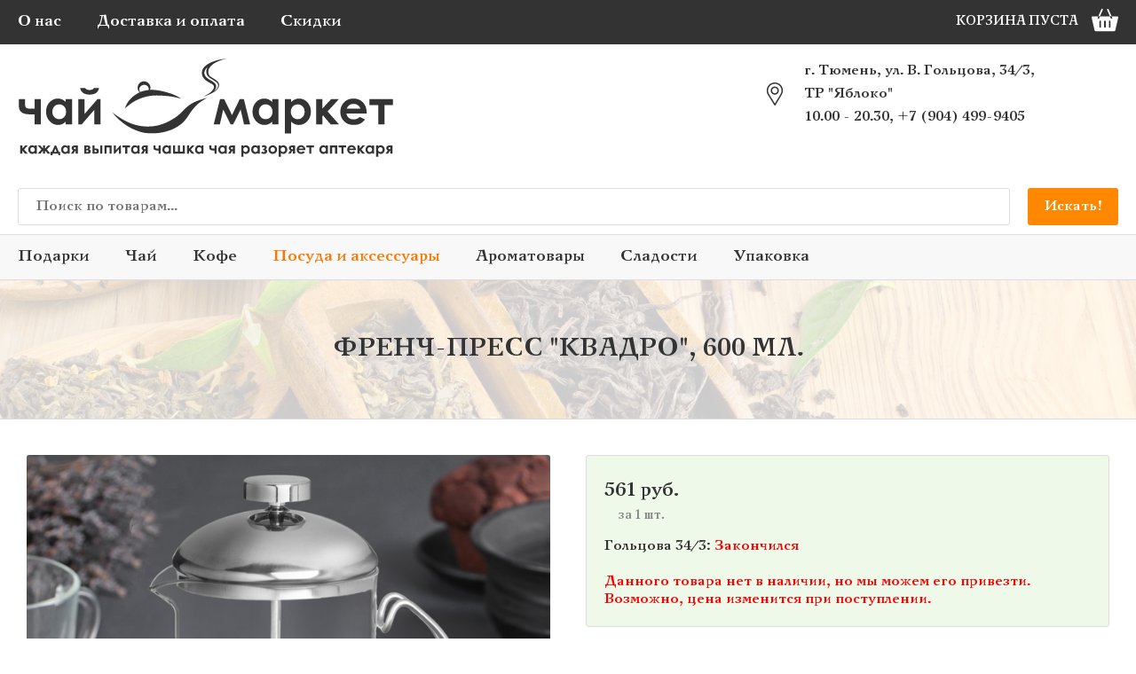

--- FILE ---
content_type: text/html; charset=UTF-8
request_url: https://xn----7sbburim7au5b.xn--p1ai/1063/french-press-kvadro-600-ml
body_size: 10927
content:
<!DOCTYPE html>
<html lang="ru">
<head>
	<link rel="apple-touch-icon" sizes="57x57" href="/ve-theme/favicon/apple-icon-57x57.png">
	<link rel="apple-touch-icon" sizes="60x60" href="/ve-theme/favicon/apple-icon-60x60.png">
	<link rel="apple-touch-icon" sizes="72x72" href="/ve-theme/favicon/apple-icon-72x72.png">
	<link rel="apple-touch-icon" sizes="76x76" href="/ve-theme/favicon/apple-icon-76x76.png">
	<link rel="apple-touch-icon" sizes="114x114" href="/ve-theme/favicon/apple-icon-114x114.png">
	<link rel="apple-touch-icon" sizes="120x120" href="/ve-theme/favicon/apple-icon-120x120.png">
	<link rel="apple-touch-icon" sizes="144x144" href="/ve-theme/favicon/apple-icon-144x144.png">
	<link rel="apple-touch-icon" sizes="152x152" href="/ve-theme/favicon/apple-icon-152x152.png">
	<link rel="apple-touch-icon" sizes="180x180" href="/ve-theme/favicon/apple-icon-180x180.png">
	<link rel="icon" type="image/png" sizes="192x192"  href="/ve-theme/favicon/android-icon-192x192.png">
	<link rel="icon" type="image/png" sizes="32x32" href="/ve-theme/favicon/favicon-32x32.png">
	<link rel="icon" type="image/png" sizes="96x96" href="/ve-theme/favicon/favicon-96x96.png">
	<link rel="icon" type="image/png" sizes="16x16" href="/ve-theme/favicon/favicon-16x16.png">
	<link rel="manifest" href="/ve-theme/favicon/manifest.json">
	<meta name="msapplication-TileColor" content="#ffffff">
	<meta name="msapplication-TileImage" content="/ve-theme/favicon/ms-icon-144x144.png">
	<meta name="theme-color" content="#ffffff">

	<meta charset="utf-8">
	<link rel="shortcut icon" href="https://xn----7sbburim7au5b.xn--p1ai/favicon.ico" type="image/vnd.microsoft.icon">
	<title>Френч-пресс 600 мл &quot;Квадро&quot; ‒ Чай Маркет | Чай, кофе и посуда в Тюмени</title>
	<meta name="description" content="Купить Френч-пресс 600 мл &quot;Квадро&quot;">
	<meta name="keywords" content="Френч-пресс 600 мл &quot;Квадро&quot;">
	<meta name="viewport" content="width=device-width, initial-scale=1, user-scalable=no">

	<meta property="og:title" content="Френч-пресс 600 мл &quot;Квадро&quot; ‒ Чай Маркет | Чай, кофе и посуда в Тюмени">
	<meta property="og:url" content="https://xn----7sbburim7au5b.xn--p1ai/1063/french-press-kvadro-600-ml/">
	<meta property="og:image" content="https://xn----7sbburim7au5b.xn--p1ai/ve-files/cache/0001112_150x150_0_0.jpg">
	<meta property="og:description" content="Купить Френч-пресс 600 мл &quot;Квадро&quot;">

	<meta name="twitter:card" content="summary" />
	<meta name="twitter:site" content="" />
	<meta name="twitter:creator" content="" />
	<meta name="twitter:title" content="Френч-пресс 600 мл &quot;Квадро&quot; ‒ Чай Маркет | Чай, кофе и посуда в Тюмени" />
	<meta name="twitter:url" content="https://xn----7sbburim7au5b.xn--p1ai/1063/french-press-kvadro-600-ml/" />
	<meta name="twitter:image" content="https://xn----7sbburim7au5b.xn--p1ai/ve-files/cache/0001112_200x200_0_0.jpg" />
	<meta name="twitter:description" content="Купить Френч-пресс 600 мл &quot;Квадро&quot;" /><link rel="stylesheet" href="https://xn----7sbburim7au5b.xn--p1ai/ve-theme/plugins/jquery.fancybox.min.css?105"><link rel="stylesheet" href="https://xn----7sbburim7au5b.xn--p1ai/ve-theme/plugins/swiper.min.css?105"><link rel="stylesheet" href="https://xn----7sbburim7au5b.xn--p1ai/ve-theme/style.css?105">
			<script src="//code-ya.jivosite.com/widget/zc8FPJHg0I" async></script>
	</head>
<body class="box product">
	<!-- Yandex.Metrika counter --><script type="text/javascript">(function(m,e,t,r,i,k,a){m[i]=m[i]||function(){(m[i].a=m[i].a||[]).push(arguments)};m[i].l=1*new Date();k=e.createElement(t),a=e.getElementsByTagName(t)[0],k.async=1,k.src=r,a.parentNode.insertBefore(k,a)})(window,document,"script","https://mc.yandex.ru/metrika/tag.js","ym");ym(61605871,"init",{clickmap:true,trackLinks:true,accurateTrackBounce:true,webvisor:true,trackHash:true,ecommerce:"dataLayer"});</script><noscript><div><img src="https://mc.yandex.ru/watch/61605871" style="position:absolute;left:-9999px;" alt=""/></div></noscript><!-- /Yandex.Metrika counter -->

<header>
	<div class="top">
		<div class="wrap">
			<a href="/o-nas" class="link">О нас</a><a href="/dostavka-i-oplata" class="link">Доставка и оплата</a><a href="/promotions" class="link">Скидки</a>			<div class="burger">
				<p class="p1 br3"></p>
				<p class="p2 br3"></p>
				<p class="p3 br3"></p>
			</div>
            <a href="/lk" class="lk" style="display:none">
                <svg xmlns="http://www.w3.org/2000/svg" viewBox="0 0 427.2 512" xml:space="preserve"><path d="M210.4 246.6c33.9 0 63.2-12.2 87.2-36.1 24-24 36.1-53.3 36.1-87.2 0-33.9-12.2-63.2-36.1-87.2-24-24-53.3-36.1-87.2-36.1-33.9 0-63.2 12.2-87.2 36.1S87 89.4 87 123.3c0 33.9 12.2 63.2 36.1 87.2 24 24 53.4 36.1 87.3 36.1zM426.1 393.7c-.7-10-2.1-20.9-4.1-32.4-2.1-11.6-4.8-22.5-8-32.5-3.3-10.3-7.8-20.6-13.4-30.3-5.8-10.2-12.6-19-20.2-26.3-8-7.6-17.7-13.7-29-18.2-11.2-4.4-23.7-6.7-37-6.7-5.2 0-10.3 2.1-20 8.5-6 3.9-13 8.4-20.9 13.5-6.7 4.3-15.8 8.3-27 11.9-10.9 3.5-22.1 5.3-33 5.3s-22.1-1.8-33-5.3c-11.2-3.6-20.3-7.6-27-11.9-7.8-5-14.8-9.5-20.9-13.5-9.8-6.4-14.8-8.5-20-8.5-13.3 0-25.8 2.3-37 6.7-11.3 4.5-21 10.6-29 18.2-7.6 7.3-14.4 16.1-20.2 26.3-5.6 9.8-10.1 20-13.4 30.3-3.2 10-5.9 20.9-8 32.5-2.1 11.5-3.5 22.4-4.1 32.4-.7 9.8-1 20-1 30.2 0 26.7 8.5 48.4 25.3 64.3C41.8 504 63.7 512 90.3 512h246.5c26.6 0 48.5-8 65.1-23.7 16.8-15.9 25.3-37.6 25.3-64.3 0-10.4-.4-20.5-1.1-30.3z"/></svg>
            </a>
            <a href="/cart" class="cart">
                <svg viewBox="0 0 512 512" xmlns="http://www.w3.org/2000/svg"><path d="m490.299 185.717h-106.219l-59.584-136.433c-3.315-7.591-12.157-11.06-19.749-7.743-7.592 3.315-11.059 12.158-7.743 19.75l54.34 124.427h-190.688l54.34-124.427c3.315-7.592-.151-16.434-7.743-19.75-7.591-3.317-16.435.15-19.749 7.743l-59.584 136.433h-106.219c-13.895 0-24.207 12.579-21.167 25.82l55.935 243.63c2.221 9.674 11.015 16.55 21.167 16.55h356.728c10.152 0 18.946-6.876 21.167-16.55l55.935-243.63c3.04-13.24-7.273-25.82-21.167-25.82zm-359.557 46.004c-2.004 0-4.041-.404-5.996-1.258-7.592-3.315-11.059-12.157-7.743-19.75l11.268-25.802h32.736l-16.512 37.808c-2.461 5.639-7.971 9.002-13.753 9.002zm50.258 159.996c0 8.284-6.716 15-15 15s-15-6.716-15-15v-110c0-8.284 6.716-15 15-15s15 6.716 15 15zm90 0c0 8.284-6.716 15-15 15s-15-6.716-15-15v-110c0-8.284 6.716-15 15-15s15 6.716 15 15zm90 0c0 8.284-6.716 15-15 15s-15-6.716-15-15v-110c0-8.284 6.716-15 15-15s15 6.716 15 15zm26.253-161.254c-1.954.854-3.991 1.258-5.995 1.258-5.782 0-11.292-3.362-13.754-9.001l-16.512-37.808h32.736l11.268 25.802c3.316 7.592-.151 16.434-7.743 19.749z"/></svg>
                <div class="status">КОРЗИНА ПУСТА</div>
            </a>
		</div>
	</div>
    	<div class="wrap">
		<a href="/" class="logo"><svg xmlns="http://www.w3.org/2000/svg" viewBox="0 0 2792 788.3"><style>.st1{fill:none}</style><path d="M1161.4 440c86.3-56.4 76.1-110 240.7-148.5-131.3 66.3-125.6 148.5-202.6 201.1-67.5 50.8-168.4 71.5-263.5 57.4-83.7-16.9-168.4-64.9-238.6-153.6 12.5 11.1 99.6 79.1 186.3 98.2 104.5 23 191.4 1.8 277.7-54.6zM1427.5 134.6C1400 115.6 1384.6 38 1547.7 0c-7.5.8-15.2 1.8-22.9 3.1-62.9 7.6-188.6 45.6-156.8 128 8.8 22.8 30.7 36.2 51.3 47.5 16.7 9.1 41.5 19.2 31 42.4-12.8 28.6-48 46.8-75 59.9.6-.2 1.2-.3 1.7-.4 15.9-3.9 35.4-10.6 52.3-20.5 26.8-11.6 54-29.7 60.4-56.3 9.2-35.1-38.9-52.2-62.2-69.1zm55.8 67.6c-3.6 18-17.8 32.3-34.6 43.7 10.4-9.5 17.9-21 20-34.6 5.4-38.2-55.9-51.2-75.4-75.3-22.6-27.9-11.1-52.8 13.3-73.5-15.2 22.6-16.7 50.8 5.3 73.2 16.4 16.6 77.7 39.4 71.4 66.5zM1047.3 237c-22.5-4.4-45.5-6-68.4-4.6 13.9-34.3-18.2-70.1-54.3-62.6-37.3 7.7-50.6 55.1-22.1 80.4-49.5 23-93.5 65.9-109.3 118.5 24.6-20.3 49.5-41.3 77.9-56.2 34.8-18.1 72.8-30.9 111.8-36.3 33.4-4.7 67.1-2.7 100.7-.4 42.8 2.9 85.1 9.9 126.3 21.7-47.4-33.1-106.3-49.5-162.6-60.5-24.2-4.8 70.1 13.7 0 0zm-145.8.8c-10.6-35.3 37.5-58.8 60.8-31.2 5.2 6.1 8 13.9 7.9 21.9-.1 7-3.6 4.8-9.4 5.6-5.8.8-11.5 1.7-17.2 2.9-7.8 1.6-15.5 3.6-23.1 6.1-3.5 1.1-6.9 2.3-10.2 3.7-5.8 2.3-7.3-3.8-8.8-9-1.4-4.6 1.1 3.7 0 0z"/><path class="st1" d="M0 229.6h639.8v324.7H0z"/><path d="M124.6 413.4H87.1c-25.3 0-44.8-4.9-58.4-14.6C15 389 8.2 373 8.2 350.7v-49.4h46.7v45.8c0 16.3 10.9 24.4 32.8 24.4l18.2-.2h18.7v-70.1h46.7v185.9h-46.7v-73.7zM355.5 301.3h46.7v185.9h-46.7v-19.7c-9.1 8.7-18.2 14.9-27.4 18.7-9.2 3.8-19.1 5.7-29.8 5.7-24 0-44.8-9.3-62.3-27.9-17.5-18.6-26.3-41.8-26.3-69.5 0-28.7 8.5-52.2 25.4-70.6 17-18.3 37.6-27.5 61.8-27.5 11.2 0 21.6 2.1 31.4 6.3 9.8 4.2 18.8 10.5 27.1 19v-20.4zm-49.1 38.3c-14.4 0-26.4 5.1-35.9 15.3-9.5 10.2-14.3 23.3-14.3 39.2 0 16.1 4.9 29.3 14.6 39.6 9.7 10.4 21.7 15.6 35.9 15.6 14.6 0 26.8-5.1 36.4-15.3 9.7-10.2 14.5-23.6 14.5-40.1 0-16.2-4.8-29.3-14.5-39.3-9.7-10-21.9-15-36.7-15zM473.9 487.2h-24.8V301.3h45.5v109.2l95.2-109.2h22.4v185.9h-45.5v-107l-92.8 107zm-11.6-268H500c3 4.7 7.1 8.2 12.4 10.5 5.3 2.3 11.8 3.5 19.4 3.5 7.7 0 14.8-1.4 21-4.1 4.1-1.8 7.7-5.1 10.8-9.9h37.8c-2.2 14.5-9.1 26.1-20.8 34.9-11.7 8.8-28 13.2-49 13.2-14.1 0-25.9-2-35.5-5.9-9.5-3.9-17.2-9.5-23-16.8-5.7-7.4-9.3-15.8-10.8-25.4z"/><g><path class="st1" d="M1448.6 229.6H2792v324.7H1448.6z"/><path d="M1585.9 418.6l57.1-117.3h30.8l46.6 185.9h-45.6l-24.9-109.1-55.4 109.1h-19.1L1521.1 378l-25 109.2h-45.5l46.6-185.9h30.8l57.9 117.3zM1883.5 301.3h46.7v185.9h-46.7v-19.7c-9.1 8.7-18.2 14.9-27.4 18.7-9.2 3.8-19.1 5.7-29.8 5.7-24 0-44.8-9.3-62.3-27.9-17.5-18.6-26.3-41.8-26.3-69.5 0-28.7 8.5-52.2 25.4-70.6 17-18.3 37.6-27.5 61.8-27.5 11.2 0 21.6 2.1 31.4 6.3 9.8 4.2 18.8 10.5 27.1 19v-20.4zm-49 38.3c-14.4 0-26.4 5.1-35.9 15.3-9.5 10.2-14.3 23.3-14.3 39.2 0 16.1 4.9 29.3 14.6 39.6 9.7 10.4 21.7 15.6 35.9 15.6 14.6 0 26.8-5.1 36.4-15.3 9.7-10.2 14.5-23.6 14.5-40.1 0-16.2-4.8-29.3-14.5-39.3-9.7-10-21.9-15-36.7-15zM2023.7 301.3v20.5c8.4-8.4 17.5-14.8 27.3-19 9.8-4.2 20.3-6.3 31.4-6.3 24.3 0 44.9 9.2 61.9 27.5s25.5 41.9 25.5 70.6c0 27.7-8.8 50.8-26.3 69.5-17.5 18.6-38.3 27.9-62.4 27.9-10.7 0-20.7-1.9-29.9-5.7-9.2-3.8-18.4-10.1-27.5-18.7v87.7h-46.3v-254h46.3zm49 38.3c-14.7 0-26.9 5-36.6 15-9.7 10-14.5 23.1-14.5 39.3 0 16.5 4.8 29.9 14.5 40.1 9.7 10.2 21.9 15.3 36.6 15.3 14.2 0 26.2-5.2 36-15.6 9.7-10.4 14.6-23.6 14.6-39.6 0-15.9-4.8-29-14.4-39.2-9.5-10.2-21.6-15.3-36.2-15.3zM2208.4 301.3h46.7v69.6l64.3-69.6h57l-82.8 90.6 83.8 95.3h-61.9l-55.4-65.7-4.9 5.9v59.8h-46.7V301.3zM2582.7 407.7h-149.9c2.2 13.2 7.9 23.7 17.3 31.5 9.4 7.8 21.4 11.7 36 11.7 17.4 0 32.4-6.1 44.9-18.3l39.3 18.5c-9.8 13.9-21.5 24.2-35.2 30.8-13.7 6.7-29.9 10-48.7 10-29.2 0-52.9-9.2-71.3-27.6-18.3-18.4-27.5-41.4-27.5-69.1 0-28.4 9.1-51.9 27.4-70.7 18.3-18.7 41.2-28.1 68.8-28.1 29.3 0 53.1 9.4 71.4 28.1 18.3 18.7 27.5 43.5 27.5 74.3v8.9zM2536 371c-3.1-10.4-9.2-18.8-18.2-25.3s-19.6-9.7-31.6-9.7c-13 0-24.4 3.6-34.2 10.9-6.2 4.6-11.9 12.6-17.1 24.1H2536zM2603.9 301.3h173.3v44.4h-61.9v141.5h-46.7V345.7h-64.8v-44.4z"/></g><g><path class="st1" d="M0 620.5h2792v105.2H0z"/><path d="M18.8 644h15.3v22.9L55.2 644h18.7l-27.2 29.8 27.5 31.3H53.9l-18.2-21.6-1.6 1.9v19.7H18.8V644zM125.6 644h15.3v61.1h-15.3v-6.5c-3 2.8-6 4.9-9 6.1-3 1.3-6.3 1.9-9.8 1.9-7.9 0-14.7-3.1-20.5-9.2-5.8-6.1-8.6-13.7-8.6-22.8 0-9.4 2.8-17.2 8.4-23.2s12.3-9 20.3-9c3.7 0 7.1.7 10.3 2.1 3.2 1.4 6.2 3.5 8.9 6.2V644zm-16.1 12.6c-4.7 0-8.7 1.7-11.8 5-3.1 3.4-4.7 7.6-4.7 12.9 0 5.3 1.6 9.6 4.8 13 3.2 3.4 7.1 5.1 11.8 5.1 4.8 0 8.8-1.7 12-5 3.2-3.3 4.8-7.7 4.8-13.2 0-5.3-1.6-9.6-4.8-12.9-3.2-3.2-7.3-4.9-12.1-4.9zM187.4 685.5l-1.7-1.9-18.2 21.5h-20.3l27.6-31.4-27.2-29.7h18.7l21.1 22.9V644h15.3v22.9l21-22.9h18.8l-27.2 29.8 27.5 31.3h-20.3l-18.2-21.6-1.6 1.9v19.7h-15.3v-19.6zM257.1 705.1v10.6h-13.6v-23.6h9.2l21.1-48.1h9.9l21.4 48.1h9.4v23.6h-14.6v-10.6h-42.8zm31.6-12.9l-10-25.8-10.4 25.8h20.4zM369.1 644h15.3v61.1h-15.3v-6.5c-3 2.8-6 4.9-9 6.1-3 1.3-6.3 1.9-9.8 1.9-7.9 0-14.7-3.1-20.5-9.2-5.8-6.1-8.6-13.7-8.6-22.8 0-9.4 2.8-17.2 8.4-23.2s12.3-9 20.3-9c3.7 0 7.1.7 10.3 2.1 3.2 1.4 6.2 3.5 8.9 6.2V644zM353 656.6c-4.7 0-8.7 1.7-11.8 5-3.1 3.4-4.7 7.6-4.7 12.9 0 5.3 1.6 9.6 4.8 13 3.2 3.4 7.1 5.1 11.8 5.1 4.8 0 8.8-1.7 12-5 3.2-3.3 4.8-7.7 4.8-13.2 0-5.3-1.6-9.6-4.8-12.9-3.3-3.2-7.3-4.9-12.1-4.9zM410.3 680.1c-3.3-1.1-6-3.1-8.1-6.1-2.1-3-3.2-6.4-3.2-10.2 0-4.5 1.3-8.5 3.9-11.9 2.6-3.4 5.7-5.6 9.2-6.5 3.6-.9 9.2-1.3 16.8-1.3h15.5v61.1h-15.3V683h-3l-14.6 22.1h-18.2l17-25zm18.8-8.6v-14.7h-5.4c-5.8 0-8.7 2.4-8.7 7.3s3.3 7.4 9.8 7.4h4.3zM492 705.1V644h24.5c8 0 13.5 1.6 16.4 4.7 2.9 3.2 4.3 6.7 4.3 10.8 0 6-3 10.2-8.9 12.9 8.1 2.8 12.1 8 12.1 15.7 0 4.2-1.1 7.6-3.2 10.3-2.1 2.7-4.8 4.5-8.1 5.4-3.3.9-7.9 1.3-13.7 1.3H492zm15.3-37h5.9c2.5 0 4.5-.6 5.8-1.9 1.4-1.3 2.1-2.6 2.1-4.2 0-2.3-.7-4.1-2-5.3-1.3-1.3-2.9-1.9-4.7-1.9l-2 .1h-5.2v13.2zm0 25.2h7.7c3 0 5.1-.7 6.3-2.1 1.2-1.4 1.8-2.8 1.8-4.1 0-2-.7-3.8-2.1-5.4-1.4-1.6-3.8-2.5-7.4-2.5h-6.4v14.1zM568.8 666.1h4.6c6.4 0 11.3.5 14.8 1.5 3.4 1 6.3 3.1 8.7 6.2 2.4 3.1 3.5 7.1 3.5 11.8 0 4.7-1.1 8.6-3.2 11.8-2.1 3.1-4.9 5.2-8.2 6.2-3.3 1-8 1.5-14 1.5h-21.6V644h15.3v22.1zm0 27.2h4.7c2.8 0 4.8-.2 6-.6 1.2-.4 2.3-1.2 3.3-2.3.9-1.1 1.4-2.5 1.4-4.1 0-5.2-3-7.9-9-7.9h-6.4v14.9zM611 644h15.3v61.1H611V644zM657.1 705.1h-15.3V644h53.6v61.1h-15.3v-46.3h-22.9v46.3zM719 705.1h-8.1V644h14.9v35.9L757 644h7.4v61.1h-14.9V670L719 705.1zM774.4 644h56.9v14.6H811v46.5h-15.3v-46.5h-21.3V644zM886.5 644h15.3v61.1h-15.3v-6.5c-3 2.8-6 4.9-9 6.1-3 1.3-6.3 1.9-9.8 1.9-7.9 0-14.7-3.1-20.5-9.2-5.8-6.1-8.6-13.7-8.6-22.8 0-9.4 2.8-17.2 8.4-23.2s12.3-9 20.3-9c3.7 0 7.1.7 10.3 2.1 3.2 1.4 6.2 3.5 8.9 6.2V644zm-16.1 12.6c-4.7 0-8.7 1.7-11.8 5-3.1 3.4-4.7 7.6-4.7 12.9 0 5.3 1.6 9.6 4.8 13 3.2 3.4 7.1 5.1 11.8 5.1 4.8 0 8.8-1.7 12-5 3.2-3.3 4.8-7.7 4.8-13.2 0-5.3-1.6-9.6-4.8-12.9-3.2-3.2-7.2-4.9-12.1-4.9zM927.8 680.1c-3.3-1.1-6-3.1-8.1-6.1-2.1-3-3.2-6.4-3.2-10.2 0-4.5 1.3-8.5 3.9-11.9 2.6-3.4 5.7-5.6 9.2-6.5 3.6-.9 9.2-1.3 16.8-1.3h15.5v61.1h-15.3V683h-3L929 705.1h-18.2l17-25zm18.7-8.6v-14.7h-5.4c-5.8 0-8.7 2.4-8.7 7.3s3.3 7.4 9.8 7.4h4.3zM1042.6 680.9h-12.3c-8.3 0-14.7-1.6-19.2-4.8-4.5-3.2-6.7-8.5-6.7-15.8V644h15.3v15c0 5.4 3.6 8 10.8 8l6-.1h6.2v-23h15.3V705h-15.3v-24.1zM1118.5 644h15.3v61.1h-15.3v-6.5c-3 2.8-6 4.9-9 6.1-3 1.3-6.3 1.9-9.8 1.9-7.9 0-14.7-3.1-20.5-9.2-5.8-6.1-8.6-13.7-8.6-22.8 0-9.4 2.8-17.2 8.4-23.2s12.3-9 20.3-9c3.7 0 7.1.7 10.3 2.1 3.2 1.4 6.2 3.5 8.9 6.2V644zm-16.1 12.6c-4.7 0-8.7 1.7-11.8 5-3.1 3.4-4.7 7.6-4.7 12.9 0 5.3 1.6 9.6 4.8 13 3.2 3.4 7.1 5.1 11.8 5.1 4.8 0 8.8-1.7 12-5 3.2-3.3 4.8-7.7 4.8-13.2 0-5.3-1.6-9.6-4.8-12.9-3.3-3.2-7.3-4.9-12.1-4.9zM1237.4 705.1h-88.2V644h15.3v46.4h21.1V644h15.3v46.4h21.1V644h15.3v61.1zM1252.9 644h15.3v22.9l21.1-22.9h18.7l-27.2 29.8 27.5 31.3H1288l-18.2-21.6-1.6 1.9v19.7h-15.3V644zM1359.8 644h15.3v61.1h-15.3v-6.5c-3 2.8-6 4.9-9 6.1-3 1.3-6.3 1.9-9.8 1.9-7.9 0-14.7-3.1-20.5-9.2-5.8-6.1-8.6-13.7-8.6-22.8 0-9.4 2.8-17.2 8.4-23.2s12.3-9 20.3-9c3.7 0 7.1.7 10.3 2.1 3.2 1.4 6.2 3.5 8.9 6.2V644zm-16.1 12.6c-4.7 0-8.7 1.7-11.8 5-3.1 3.4-4.7 7.6-4.7 12.9 0 5.3 1.6 9.6 4.8 13 3.2 3.4 7.1 5.1 11.8 5.1 4.8 0 8.8-1.7 12-5 3.2-3.3 4.8-7.7 4.8-13.2 0-5.3-1.6-9.6-4.8-12.9-3.3-3.2-7.3-4.9-12.1-4.9zM1456 680.9h-12.3c-8.3 0-14.7-1.6-19.2-4.8-4.5-3.2-6.7-8.5-6.7-15.8V644h15.3v15c0 5.4 3.6 8 10.8 8l6-.1h6.2v-23h15.3V705H1456v-24.1zM1531.8 644h15.3v61.1h-15.3v-6.5c-3 2.8-6 4.9-9 6.1-3 1.3-6.3 1.9-9.8 1.9-7.9 0-14.7-3.1-20.5-9.2-5.8-6.1-8.6-13.7-8.6-22.8 0-9.4 2.8-17.2 8.4-23.2s12.3-9 20.3-9c3.7 0 7.1.7 10.3 2.1s6.2 3.5 8.9 6.2V644zm-16.1 12.6c-4.7 0-8.7 1.7-11.8 5-3.1 3.4-4.7 7.6-4.7 12.9 0 5.3 1.6 9.6 4.8 13 3.2 3.4 7.1 5.1 11.8 5.1 4.8 0 8.8-1.7 12-5 3.2-3.3 4.8-7.7 4.8-13.2 0-5.3-1.6-9.6-4.8-12.9-3.2-3.2-7.2-4.9-12.1-4.9zM1573.1 680.1c-3.3-1.1-6-3.1-8.1-6.1-2.1-3-3.2-6.4-3.2-10.2 0-4.5 1.3-8.5 3.9-11.9 2.6-3.4 5.7-5.6 9.2-6.5 3.6-.9 9.2-1.3 16.8-1.3h15.5v61.1h-15.3V683h-3l-14.6 22.1h-18.2l17-25zm18.7-8.6v-14.7h-5.4c-5.8 0-8.7 2.4-8.7 7.3s3.3 7.4 9.8 7.4h4.3zM1670 644v6.7c2.8-2.8 5.8-4.8 9-6.2 3.2-1.4 6.7-2.1 10.3-2.1 8 0 14.7 3 20.3 9s8.4 13.8 8.4 23.2c0 9.1-2.9 16.7-8.6 22.8-5.8 6.1-12.6 9.2-20.5 9.2-3.5 0-6.8-.6-9.8-1.9s-6-3.3-9-6.1v28.8h-15.2V644h15.1zm16.1 12.6c-4.8 0-8.8 1.6-12 4.9-3.2 3.3-4.8 7.6-4.8 12.9 0 5.4 1.6 9.8 4.8 13.2 3.2 3.4 7.2 5 12 5 4.7 0 8.6-1.7 11.8-5.1 3.2-3.4 4.8-7.7 4.8-13 0-5.2-1.6-9.5-4.7-12.9-3.2-3.3-7.1-5-11.9-5zM1775.8 644h15.3v61.1h-15.3v-6.5c-3 2.8-6 4.9-9 6.1-3 1.3-6.3 1.9-9.8 1.9-7.9 0-14.7-3.1-20.5-9.2-5.8-6.1-8.6-13.7-8.6-22.8 0-9.4 2.8-17.2 8.4-23.2s12.3-9 20.3-9c3.7 0 7.1.7 10.3 2.1s6.2 3.5 8.9 6.2V644zm-16.2 12.6c-4.7 0-8.7 1.7-11.8 5-3.1 3.4-4.7 7.6-4.7 12.9 0 5.3 1.6 9.6 4.8 13 3.2 3.4 7.1 5.1 11.8 5.1 4.8 0 8.8-1.7 12-5 3.2-3.3 4.8-7.7 4.8-13.2 0-5.3-1.6-9.6-4.8-12.9-3.2-3.2-7.2-4.9-12.1-4.9zM1816.8 679.2v-10.9h3c2.1 0 3.9-.5 5.4-1.5 1.5-1 2.3-2.5 2.3-4.7 0-1.9-.7-3.4-2.1-4.6-1.4-1.2-3-1.8-5-1.8-2.5 0-5.7 1.2-9.4 3.7l-6.1-10.6c5.3-4.2 11.2-6.3 17.6-6.3 6 0 10.9 1.5 14.8 4.6 3.9 3.1 5.9 7.3 5.9 12.5 0 5.3-2.8 9.6-8.5 12.9 7.6 2.8 11.4 7.9 11.4 15.2 0 5.5-2.1 10-6.4 13.6-4.3 3.6-10.2 5.4-17.7 5.4-8.3 0-15.1-2.3-20.5-7l8.5-10.7c3.6 2.7 7.1 4 10.3 4 2.6 0 4.7-.6 6.2-1.9 1.5-1.3 2.3-2.9 2.3-4.9 0-1.9-.7-3.6-2.2-5-1.4-1.4-3.4-2.1-5.9-2.1h-3.9zM1887.1 642.5c5.8 0 11.2 1.4 16.3 4.3 5.1 2.9 9 6.8 11.9 11.7 2.8 4.9 4.3 10.3 4.3 16 0 5.8-1.4 11.2-4.3 16.2s-6.8 8.9-11.7 11.8-10.4 4.2-16.3 4.2c-8.8 0-16.2-3.1-22.4-9.3-6.2-6.2-9.3-13.8-9.3-22.7 0-9.5 3.5-17.5 10.5-23.9 5.9-5.6 13-8.3 21-8.3zm.2 14.4c-4.8 0-8.7 1.7-11.9 5-3.2 3.3-4.8 7.6-4.8 12.7 0 5.3 1.6 9.6 4.7 12.9 3.1 3.3 7.1 4.9 11.9 4.9 4.8 0 8.8-1.7 12-5 3.2-3.3 4.8-7.6 4.8-12.9 0-5.2-1.6-9.5-4.7-12.8-3.1-3.2-7.1-4.8-12-4.8zM1947.2 644v6.7c2.8-2.8 5.8-4.8 9-6.2 3.2-1.4 6.7-2.1 10.3-2.1 8 0 14.7 3 20.3 9s8.4 13.8 8.4 23.2c0 9.1-2.9 16.7-8.6 22.8-5.8 6.1-12.6 9.2-20.5 9.2-3.5 0-6.8-.6-9.8-1.9s-6-3.3-9-6.1v28.8H1932V644h15.2zm16.1 12.6c-4.8 0-8.8 1.6-12 4.9-3.2 3.3-4.8 7.6-4.8 12.9 0 5.4 1.6 9.8 4.8 13.2 3.2 3.4 7.2 5 12 5 4.7 0 8.6-1.7 11.8-5.1 3.2-3.4 4.8-7.7 4.8-13 0-5.2-1.6-9.5-4.7-12.9-3.1-3.3-7.1-5-11.9-5zM2018.3 680.1c-3.3-1.1-6-3.1-8.1-6.1-2.1-3-3.2-6.4-3.2-10.2 0-4.5 1.3-8.5 3.9-11.9 2.6-3.4 5.7-5.6 9.2-6.5 3.6-.9 9.2-1.3 16.8-1.3h15.5v61.1H2037V683h-3l-14.6 22.1h-18.2l17.1-25zm18.7-8.6v-14.7h-5.4c-5.8 0-8.7 2.4-8.7 7.3s3.3 7.4 9.8 7.4h4.3zM2129 679h-49.2c.7 4.3 2.6 7.8 5.7 10.4 3.1 2.6 7 3.8 11.8 3.8 5.7 0 10.7-2 14.8-6l12.9 6.1c-3.2 4.6-7.1 7.9-11.6 10.1-4.5 2.2-9.8 3.3-16 3.3-9.6 0-17.4-3-23.4-9.1-6-6-9-13.6-9-22.7 0-9.3 3-17.1 9-23.2 6-6.2 13.5-9.2 22.6-9.2 9.6 0 17.4 3.1 23.5 9.2 6 6.2 9 14.3 9 24.4l-.1 2.9zm-15.3-12c-1-3.4-3-6.2-6-8.3s-6.4-3.2-10.4-3.2c-4.3 0-8 1.2-11.2 3.6-2 1.5-3.9 4.1-5.6 7.9h33.2zM2136 644h56.9v14.6h-20.3v46.5h-15.3v-46.5H2136V644zM2280.2 644h15.3v61.1h-15.3v-6.5c-3 2.8-6 4.9-9 6.1-3 1.3-6.3 1.9-9.8 1.9-7.9 0-14.7-3.1-20.5-9.2-5.8-6.1-8.6-13.7-8.6-22.8 0-9.4 2.8-17.2 8.4-23.2s12.3-9 20.3-9c3.7 0 7.1.7 10.3 2.1s6.2 3.5 8.9 6.2V644zm-16.1 12.6c-4.7 0-8.7 1.7-11.8 5-3.1 3.4-4.7 7.6-4.7 12.9 0 5.3 1.6 9.6 4.8 13 3.2 3.4 7.1 5.1 11.8 5.1 4.8 0 8.8-1.7 12-5 3.2-3.3 4.8-7.7 4.8-13.2 0-5.3-1.6-9.6-4.8-12.9-3.2-3.2-7.2-4.9-12.1-4.9zM2326.3 705.1H2311V644h53.6v61.1h-15.3v-46.3h-22.9v46.3zM2374.6 644h56.9v14.6h-20.3v46.5h-15.3v-46.5h-21.3V644zM2502.8 679h-49.2c.7 4.3 2.6 7.8 5.7 10.4 3.1 2.6 7 3.8 11.8 3.8 5.7 0 10.7-2 14.8-6l12.9 6.1c-3.2 4.6-7.1 7.9-11.6 10.1-4.5 2.2-9.8 3.3-16 3.3-9.6 0-17.4-3-23.4-9.1-6-6-9-13.6-9-22.7 0-9.3 3-17.1 9-23.2 6-6.2 13.5-9.2 22.6-9.2 9.6 0 17.4 3.1 23.5 9.2 6 6.2 9 14.3 9 24.4l-.1 2.9zm-15.3-12c-1-3.4-3-6.2-6-8.3s-6.4-3.2-10.4-3.2c-4.3 0-8 1.2-11.2 3.6-2 1.5-3.9 4.1-5.6 7.9h33.2zM2515.2 644h15.3v22.9l21.1-22.9h18.7l-27.2 29.8 27.5 31.3h-20.3l-18.2-21.6-1.6 1.9v19.7h-15.3V644zM2622.1 644h15.3v61.1h-15.3v-6.5c-3 2.8-6 4.9-9 6.1-3 1.3-6.3 1.9-9.8 1.9-7.9 0-14.7-3.1-20.5-9.2-5.8-6.1-8.6-13.7-8.6-22.8 0-9.4 2.8-17.2 8.4-23.2s12.3-9 20.3-9c3.7 0 7.1.7 10.3 2.1s6.2 3.5 8.9 6.2V644zm-16.1 12.6c-4.7 0-8.7 1.7-11.8 5-3.1 3.4-4.7 7.6-4.7 12.9 0 5.3 1.6 9.6 4.8 13 3.2 3.4 7.1 5.1 11.8 5.1 4.8 0 8.8-1.7 12-5 3.2-3.3 4.8-7.7 4.8-13.2 0-5.3-1.6-9.6-4.8-12.9-3.3-3.2-7.3-4.9-12.1-4.9zM2668.1 644v6.7c2.8-2.8 5.8-4.8 9-6.2 3.2-1.4 6.7-2.1 10.3-2.1 8 0 14.7 3 20.3 9s8.4 13.8 8.4 23.2c0 9.1-2.9 16.7-8.6 22.8-5.8 6.1-12.6 9.2-20.5 9.2-3.5 0-6.8-.6-9.8-1.9s-6-3.3-9-6.1v28.8H2653V644h15.1zm16.1 12.6c-4.8 0-8.8 1.6-12 4.9-3.2 3.3-4.8 7.6-4.8 12.9 0 5.4 1.6 9.8 4.8 13.2 3.2 3.4 7.2 5 12 5 4.7 0 8.6-1.7 11.8-5.1 3.2-3.4 4.8-7.7 4.8-13 0-5.2-1.6-9.5-4.7-12.9-3.1-3.3-7.1-5-11.9-5zM2739.2 680.1c-3.3-1.1-6-3.1-8.1-6.1-2.1-3-3.2-6.4-3.2-10.2 0-4.5 1.3-8.5 3.9-11.9 2.6-3.4 5.7-5.6 9.2-6.5 3.6-.9 9.2-1.3 16.8-1.3h15.5v61.1H2758V683h-3l-14.6 22.1h-18.2l17-25zm18.8-8.6v-14.7h-5.4c-5.8 0-8.7 2.4-8.7 7.3s3.3 7.4 9.8 7.4h4.3z"/></g></svg></a>
		<div class="r">
			<p>
				<svg xmlns="http://www.w3.org/2000/svg" viewBox="0 0 512 512"><path d="M256 0C156.748 0 76 80.748 76 180c0 33.534 9.289 66.26 26.869 94.652l142.885 230.257A15 15 0 00258.499 512h.119a14.997 14.997 0 0012.75-7.292L410.611 272.22C427.221 244.428 436 212.539 436 180 436 80.748 355.252 0 256 0zm128.866 256.818L258.272 468.186l-129.905-209.34C113.734 235.214 105.8 207.95 105.8 180c0-82.71 67.49-150.2 150.2-150.2S406.1 97.29 406.1 180c0 27.121-7.411 53.688-21.234 76.818z"/><path d="M256 90c-49.626 0-90 40.374-90 90 0 49.309 39.717 90 90 90 50.903 0 90-41.233 90-90 0-49.626-40.374-90-90-90zm0 150.2c-33.257 0-60.2-27.033-60.2-60.2 0-33.084 27.116-60.2 60.2-60.2s60.1 27.116 60.1 60.2c0 32.683-26.316 60.2-60.1 60.2z"/></svg>
				<span>
                    <a target="_blank" href="https://2gis.ru/tyumen/firm/70000001037098177">г. Тюмень, ул. В. Гольцова, 34/3, ТР&nbsp;"Яблоко"</a>
                    <span>10.00 - 20.30, <a href="tel:+79044999405">+7 (904) 499-9405</a></span>
                </span>
			</p>
			<!--p>
				<svg xmlns="http://www.w3.org/2000/svg" viewBox="0 0 512 512"><path d="M256 0C156.748 0 76 80.748 76 180c0 33.534 9.289 66.26 26.869 94.652l142.885 230.257A15 15 0 00258.499 512h.119a14.997 14.997 0 0012.75-7.292L410.611 272.22C427.221 244.428 436 212.539 436 180 436 80.748 355.252 0 256 0zm128.866 256.818L258.272 468.186l-129.905-209.34C113.734 235.214 105.8 207.95 105.8 180c0-82.71 67.49-150.2 150.2-150.2S406.1 97.29 406.1 180c0 27.121-7.411 53.688-21.234 76.818z"/><path d="M256 90c-49.626 0-90 40.374-90 90 0 49.309 39.717 90 90 90 50.903 0 90-41.233 90-90 0-49.626-40.374-90-90-90zm0 150.2c-33.257 0-60.2-27.033-60.2-60.2 0-33.084 27.116-60.2 60.2-60.2s60.1 27.116 60.1 60.2c0 32.683-26.316 60.2-60.1 60.2z"/></svg>
                <span>
                    <a target="_blank" href="https://2gis.ru/tyumen/firm/70000001051389965">ул. Алебашевская, 19, ТЦ&nbsp;"Зеленый берег"</a>
                    <span>10.00 - 21.00, <a href="tel:+79526889240">+7 (952) 688-9240</a></span>
                </span>
			</p-->
			<!--p>
				<svg xmlns="http://www.w3.org/2000/svg" viewBox="0 0 512 512"><path d="M256 0C156.748 0 76 80.748 76 180c0 33.534 9.289 66.26 26.869 94.652l142.885 230.257A15 15 0 00258.499 512h.119a14.997 14.997 0 0012.75-7.292L410.611 272.22C427.221 244.428 436 212.539 436 180 436 80.748 355.252 0 256 0zm128.866 256.818L258.272 468.186l-129.905-209.34C113.734 235.214 105.8 207.95 105.8 180c0-82.71 67.49-150.2 150.2-150.2S406.1 97.29 406.1 180c0 27.121-7.411 53.688-21.234 76.818z"/><path d="M256 90c-49.626 0-90 40.374-90 90 0 49.309 39.717 90 90 90 50.903 0 90-41.233 90-90 0-49.626-40.374-90-90-90zm0 150.2c-33.257 0-60.2-27.033-60.2-60.2 0-33.084 27.116-60.2 60.2-60.2s60.1 27.116 60.1 60.2c0 32.683-26.316 60.2-60.1 60.2z"/></svg>
                <span>
                    <a target="_blank" href="https://2gis.ru/tyumen/firm/70000001057219372">ул. Д. Менделеева, 1, ТЦ&nbsp;"Кристалл"</a>
                    <span>10.00 - 22.00, <a href="tel:+79829323897">+7 (982) 932-3897</a></span>
                </span>
			</p-->
			<!--a href="tel:+79044999405">
				<svg xmlns="http://www.w3.org/2000/svg" viewBox="0 0 511.999 511.999"><path d="M498.827 377.633l-63.649-63.649c-17.548-17.547-46.102-17.547-63.649 0l-28.931 28.931c-13.294 13.294-34.926 13.29-48.215.005l-125.4-125.507c-13.325-13.325-13.327-34.892 0-48.219l28.931-28.931c17.471-17.47 17.715-45.935-.017-63.665l-63.632-63.432C116.717-4.381 88.164-4.381 70.663 13.12L47.471 36.111c-63.28 63.279-63.28 166.242-.003 229.519L246.16 464.426c63.428 63.429 166.088 63.434 229.521 0l23.146-23.145c17.548-17.548 17.548-46.1 0-63.648zM91.833 34.382c5.849-5.849 15.365-5.85 21.233.016l63.632 63.432c5.863 5.863 5.863 15.352 0 21.216l-10.609 10.608-84.81-84.81 10.554-10.462zM267.38 443.213L68.687 244.415c-48.958-48.958-51.649-125.833-8.276-178.006l84.564 84.564c-22.22 25.189-21.294 63.572 2.787 87.653l125.396 125.501.004.004c24.055 24.056 62.436 25.042 87.656 2.792l84.566 84.566c-52.007 43.298-128.709 41.019-178.004-8.276zm210.232-23.148l-10.609 10.609-84.865-84.866 10.607-10.608c5.85-5.849 15.367-5.85 21.217 0l63.649 63.649c5.85 5.85 5.85 15.368.001 21.216z"/></svg>
				<span>+7 (904) 499-9405</span>
			</a-->
		</div>
		<div class="clr"></div>
	</div>
	<div class="search"><div class="wrap">
		<div class="button br3">Искать!</div>
		<div class="s">
			<input class="br3" type="text" placeholder="Поиск по товарам..." autofocus value="">
		</div>
	</div></div>
	<div class="menu"><div class="wrap">
		<a href="/catalog/gift">Подарки</a><a href="/catalog/chay">Чай</a><a href="/catalog/kofe">Кофе</a><a href="/catalog/posuda-i-aksessuary" class="active">Посуда и аксессуары</a><a href="/catalog/aroma">Ароматовары</a><a href="/catalog/sladosti">Сладости</a><a href="/catalog/upakovka">Упаковка</a>		<div class="clr"></div>
	</div></div>
</header>

<div id="menu"><div class="wrapper">
	<div class="pl"></div>
	<a href="/o-nas" class="link">О нас</a><a href="/dostavka-i-oplata" class="link">Доставка и оплата</a><a href="/promotions" class="link">Скидки</a>	<div class="pl"></div>
</div></div><div id="product">
	<div class="title">
		<div class="bg" style="background-image:url(/ve-theme/img/products_placeholder/1.jpg);"></div>
		<h1>Френч-пресс "Квадро", 600 мл.</h1>
	</div>
	<div class="wrapper">
		<div class="image box" c="1">
			<div class="main swiper-container br3">
				<div class="swiper-wrapper">
					<div class="swiper-slide">
								<img src="https://xn----7sbburim7au5b.xn--p1ai/ve-files/0001112.jpg" alt="Френч-пресс &quot;Квадро&quot;, 600 мл.">
							</div>				</div>
				<div class="swiper-button-prev"></div><div class="swiper-button-next"></div>
				<div class="swipe"><svg xmlns="http://www.w3.org/2000/svg" viewBox="0 0 460 500"><path d="M427.1 43.5H295.7c-6 0-11 4.9-11 10.9s4.9 10.9 11 10.9h131.4c6 0 11-4.9 11-10.9s-4.9-10.9-11-10.9z"/><path d="M434.9 46.7L391.1 3.2c-4.3-4.2-11.2-4.2-15.5 0-4.3 4.2-4.3 11.1 0 15.4l36.1 35.8-36.1 35.8c-4.3 4.2-4.3 11.1 0 15.4 2.1 2.1 5 3.2 7.8 3.2s5.6-1.1 7.8-3.2L434.9 62c4.3-4.2 4.3-11.1 0-15.3zM142.4 43.5H11c-6 0-11 4.9-11 10.9s4.9 10.9 11 10.9h131.4c6 0 11-4.9 11-10.9s-5-10.9-11-10.9z"/><path d="M26.4 54.3l36.1-35.8c4.3-4.2 4.3-11.1 0-15.4S51.3-1.1 47 3.2L3.2 46.7c-4.3 4.2-4.3 11.1 0 15.4L47 105.5c2.1 2.1 5 3.2 7.8 3.2s5.6-1.1 7.7-3.2c4.3-4.2 4.3-11.1 0-15.4L26.4 54.3zM416.2 217.4c-9 0-17.4 2.7-24.4 7.3-6-16.9-22.3-29.1-41.4-29.1-9 0-17.4 2.7-24.4 7.3-6-16.9-22.3-29.1-41.4-29.1-8 0-15.5 2.1-21.9 5.8v-71.1c0-24-19.6-43.5-43.8-43.5s-43.8 19.5-43.8 43.5v184.8L137 265c-22.6-16.8-54.7-14.6-74.7 5.3-12.8 12.7-12.8 33.4 0 46.1l156 154.8c18.6 18.5 43.4 28.7 69.7 28.7h51.3c66.4 0 120.5-53.6 120.5-119.6V260.9c.2-24-19.4-43.5-43.6-43.5zm21.9 163c0 53.9-44.2 97.8-98.6 97.8h-51.3c-20.5 0-39.8-7.9-54.2-22.3L78 301.1c-4.3-4.2-4.3-11.1 0-15.4 6.8-6.7 15.9-10.2 25-10.2 7.4 0 14.9 2.3 21.1 6.9l55.6 41.4c3.3 2.5 7.8 2.8 11.5 1 3.7-1.8 6-5.6 6-9.7V108.7c0-12 9.8-21.7 21.9-21.7s21.9 9.8 21.9 21.7v163c0 6 4.9 10.9 11 10.9s11-4.9 11-10.9v-54.3c0-12 9.8-21.7 21.9-21.7 12.1 0 21.9 9.8 21.9 21.7v54.3c0 6 4.9 10.9 11 10.9 6 0 11-4.9 11-10.9v-32.6c0-12 9.8-21.7 21.9-21.7 12.1 0 21.9 9.8 21.9 21.7v32.6c0 6 4.9 10.9 11 10.9s11-4.9 11-10.9v-10.9c0-12 9.8-21.7 21.9-21.7 12.1 0 21.9 9.8 21.9 21.7l-.3 119.6z"/></svg></div>
			</div>
			<div class="thumb swiper-container br3">
				<div class="swiper-wrapper">
					<div class="swiper-slide">
								<img src="https://xn----7sbburim7au5b.xn--p1ai/ve-files/cache/0001112_100x100_0_0.jpg" alt="Френч-пресс &quot;Квадро&quot;, 600 мл.">
							</div>				</div>
			</div>
		</div>
		<!--a href="" data-fancybox data-caption="Френч-пресс &quot;Квадро&quot;, 600 мл." class="image box">
			<p i="" class="br3"><img src="" alt="Френч-пресс &quot;Квадро&quot;, 600 мл."></p>
		</a-->
		<div class="info box">
			<div class="cart br3" count="" pr="561" data="1063">
									<div class="price">561 руб.<br><span>за 1 шт.</span></div>
					<div class="count" sc="1">
						<p class="min" title="Убрать 1 шт.">-</p>
						<input class="br3" type="text" value="">
						<p class="max" title="Добавить 1 шт.">+</p>
						<span>шт.</span>
						<div class="remove" title="Удалить товар из корзины"><svg xmlns="http://www.w3.org/2000/svg" viewBox="0 0 22.5 22.5"><path d="M21.8 3.8c.9-.9.9-2.3 0-3.2-.9-.9-2.3-.9-3.2 0L11.2 8 3.8.7C3-.2 1.5-.2.7.7c-.9.9-.9 2.3 0 3.2l7.4 7.4-7.4 7.4c-.9.9-.9 2.3 0 3.2.9.9 2.3.9 3.2 0l7.4-7.4 7.4 7.4c.9.9 2.3.9 3.2 0 .9-.9.9-2.3 0-3.2l-7.4-7.4 7.3-7.5z"/></svg></div>
						<div class="notify br3 a1"></div>
					</div>
					<div class="total">= <span>0</span> руб.</div>
										<div class="clr"></div>
								<div class="caption">
					<p>Гольцова 34/3: <b>Закончился</b></p><p class="s0">Данного товара нет в наличии, но мы можем его привезти.<br>Возможно, цена изменится при поступлении.</p>				</div>
				<div class="overlay loader"></div>
			</div>
			<div class="clr"></div>
			
                            <div class="filters br3">
                    <div class="r"><p>Категория</p><p><a href="/catalog/posuda-i-aksessuary">Посуда&nbsp;и&nbsp;аксессуары</a></p></div><div class="r"><p>Вид</p><p><a href="/catalog/posuda-i-aksessuary/french-press">Френч-пресс</a></p></div><div class="r"><p>Страна</p><p><a href="/catalog/posuda-i-aksessuary/kitay">Китай</a></p></div><div class="r"><p>Материал</p><p><a href="/catalog/posuda-i-aksessuary/steklo">Стекло</a>, <a href="/catalog/posuda-i-aksessuary/metall">Металл</a></p></div>                </div>
            
			<div class="desc"><p><strong>Цвет:</strong> Прозрачный, Серебристый, Хромированный<br /><strong>Объём, мл:</strong> 600<br /><strong>Рисунок:</strong> Нет<br /><strong>Материал:</strong> Металл, Стекло</p></div>
					</div>
		<div class="clr"></div>

		<div class="similar"><div class="head">Похожие товары</div><div class="swiper-container br3"><div class="swiper-wrapper"><div class="swiper-slide"><a href="/1441/french-press-klassika-800-ml">
						<div class="p" style="background-image:url(/ve-files/cache/0001500_400x400_0_0.jpg)"></div>
						<div class="t">Френч-пресс "Классика", 800&nbsp;мл.</div>
						<div class="pr"><span>930 руб. </span></div>
					</a></div><div class="swiper-slide"><a href="/3112/french-press-oliver-350-ml">
						<div class="p" style="background-image:url(/ve-files/cache/0005293_400x400_0_0.jpg)"></div>
						<div class="t">Френч-пресс "Оливер", 350&nbsp;мл.</div>
						<div class="pr"><span>630 руб. </span></div>
					</a></div><div class="swiper-slide"><a href="/1921/french-press-oliver-350-ml">
						<div class="p" style="background-image:url(/ve-files/cache/0002629_400x400_0_0.jpg)"></div>
						<div class="t">Френч-пресс "Оливер", 350&nbsp;мл.</div>
						<div class="pr"><span>670 руб. </span></div>
					</a></div><div class="swiper-slide"><a href="/1088/french-press-garson-350-ml">
						<div class="p" style="background-image:url(/ve-files/cache/0001137_400x400_0_0.jpg)"></div>
						<div class="t">Френч-пресс «Гарсон», 350&nbsp;мл.</div>
						<div class="pr"><span>650 руб. </span></div>
					</a></div><div class="swiper-slide"><a href="/4166/french-press-klassika-350-ml">
						<div class="p" style="background-image:url(/ve-files/cache/0008723_400x400_0_0.jpg)"></div>
						<div class="t">Френч-пресс «Классика», 350&nbsp;мл.</div>
						<div class="pr"><span>650 руб. </span></div>
					</a></div><div class="swiper-slide"><a href="/2064/chajnik-zavarochnyj-mehiko-500-ml">
						<div class="p" style="background-image:url(/ve-files/cache/0002967_400x400_0_0.jpg)"></div>
						<div class="t">Чайник заварочный "Мехико", 500&nbsp;мл.</div>
						<div class="pr"><span>890 руб. </span></div>
					</a></div><div class="swiper-slide"><a href="/233/chajnik-iz-zharoprochnogo-stekla-klyukva-600-ml">
						<div class="p" style="background-image:url(/ve-files/cache/0000224_400x400_0_0.jpg)"></div>
						<div class="t">Чайник из жаропрочного стекла "Клюква", 600&nbsp;мл.</div>
						<div class="pr"><span>1080 руб. </span></div>
					</a></div><div class="swiper-slide"><a href="/2169/chajnik-zavarochnyj-mehiko-350-ml">
						<div class="p" style="background-image:url(/ve-files/cache/0003238_400x400_0_0.jpg)"></div>
						<div class="t">Чайник заварочный "Мехико", 350&nbsp;мл.</div>
						<div class="pr"><span>670 руб. </span></div>
					</a></div><div class="swiper-slide"><a href="/2063/chajnik-zavarochnyj-mehiko-750-ml">
						<div class="p" style="background-image:url(/ve-files/cache/0002963_400x400_0_0.jpg)"></div>
						<div class="t">Чайник заварочный "Мехико", 750&nbsp;мл.</div>
						<div class="pr"><span>1060 руб. </span></div>
					</a></div><div class="swiper-slide"><a href="/254/chajnik-iz-zharoprochnogo-stekla-klyukva-800-ml">
						<div class="p" style="background-image:url(/ve-files/cache/0000245_400x400_0_0.jpg)"></div>
						<div class="t">Чайник из жаропрочного стекла "Клюква", 800&nbsp;мл.</div>
						<div class="pr"><span>1180 руб. </span></div>
					</a></div><div class="swiper-slide"><a href="/3274/chajnik-zavarochnyj-geometriya-300-ml">
						<div class="p" style="background-image:url(/ve-files/cache/0005789_400x400_0_0.jpg)"></div>
						<div class="t">Чайник заварочный "Геометрия", 300&nbsp;мл.</div>
						<div class="pr"><span>980 руб. </span></div>
					</a></div><div class="swiper-slide"><a href="/3032/chajnik-iz-zharoprochnogo-stekla-sultan-1200-ml">
						<div class="p" style="background-image:url(/ve-files/cache/0005124_400x400_0_0.jpg)"></div>
						<div class="t">Чайник из жаропрочного стекла "Султан", 1200&nbsp;мл.</div>
						<div class="pr"><span>1640 руб. </span></div>
					</a></div><div class="swiper-slide"><a href="/4167/termokruzhka-ejlat-180-ml">
						<div class="p" style="background-image:url(/ve-files/cache/0008731_400x400_0_0.jpg)"></div>
						<div class="t">Термокружка "Эйлат", 180&nbsp;мл.</div>
						<div class="pr"><span>320 руб. </span></div>
					</a></div><div class="swiper-slide"><a href="/3187/chajnik-iz-zharoprochnogo-stekla-bochonok-zoloto-900-ml">
						<div class="p" style="background-image:url(/ve-files/cache/0005588_400x400_0_0.jpg)"></div>
						<div class="t">Чайник из жаропрочного стекла "Бочонок, золото", 900&nbsp;мл.</div>
						<div class="pr"><span>1480 руб. </span></div>
					</a></div><div class="swiper-slide"><a href="/3431/chajnik-iz-zharoprochnogo-stekla-bochonok-grafit-900-ml">
						<div class="p" style="background-image:url(/ve-files/cache/0006431_400x400_0_0.jpg)"></div>
						<div class="t">Чайник из жаропрочного стекла "Бочонок, графит", 900&nbsp;мл.</div>
						<div class="pr"><span>1480 руб. </span></div>
					</a></div><div class="swiper-slide"><a href="/2298/chajnik-iz-zharoprochnogo-stekla-bochonok-1600-ml">
						<div class="p" style="background-image:url(/ve-files/cache/0003435_400x400_0_0.jpg)"></div>
						<div class="t">Чайник из жаропрочного стекла "Бочонок", 1600&nbsp;мл.</div>
						<div class="pr"><span>1900 руб. </span></div>
					</a></div><div class="swiper-slide"><a href="/4077/chajnik-iz-zharoprochnogo-stekla-bochonok-1600-ml">
						<div class="p" style="background-image:url(/ve-files/cache/0008457_400x400_0_0.jpg)"></div>
						<div class="t">Чайник из жаропрочного стекла "Бочонок", 1600&nbsp;мл.</div>
						<div class="pr"><span>1850 руб. </span></div>
					</a></div><div class="swiper-slide"><a href="/3162/turka-stalnaya-650-ml">
						<div class="p" style="background-image:url(/ve-files/cache/0005489_400x400_0_0.jpg)"></div>
						<div class="t">Турка стальная, 650&nbsp;мл.</div>
						<div class="pr"><span>818 руб. </span></div>
					</a></div><div class="swiper-slide"><a href="/3482/chajnik-iz-zharoprochnogo-stekla-bochonok-900-ml">
						<div class="p" style="background-image:url(/ve-files/cache/0006592_266x400_0_0.jpg)"></div>
						<div class="t">Чайник из жаропрочного стекла "Бочонок", 900&nbsp;мл.</div>
						<div class="pr"><span>1495 руб. </span></div>
					</a></div><div class="swiper-slide"><a href="/4000/chajnik-iz-zharoprochnogo-stekla-bochonok-900-ml">
						<div class="p" style="background-image:url(/ve-files/cache/0008157_400x400_0_0.jpg)"></div>
						<div class="t">Чайник из жаропрочного стекла "Бочонок", 900&nbsp;мл.</div>
						<div class="pr"><span>1490 руб. </span></div>
					</a></div></div><div class="swiper-button-prev"></div><div class="swiper-button-next"></div><div class="swipe"><svg xmlns="http://www.w3.org/2000/svg" viewBox="0 0 460 500"><path d="M427.1 43.5H295.7c-6 0-11 4.9-11 10.9s4.9 10.9 11 10.9h131.4c6 0 11-4.9 11-10.9s-4.9-10.9-11-10.9z"/><path d="M434.9 46.7L391.1 3.2c-4.3-4.2-11.2-4.2-15.5 0-4.3 4.2-4.3 11.1 0 15.4l36.1 35.8-36.1 35.8c-4.3 4.2-4.3 11.1 0 15.4 2.1 2.1 5 3.2 7.8 3.2s5.6-1.1 7.8-3.2L434.9 62c4.3-4.2 4.3-11.1 0-15.3zM142.4 43.5H11c-6 0-11 4.9-11 10.9s4.9 10.9 11 10.9h131.4c6 0 11-4.9 11-10.9s-5-10.9-11-10.9z"/><path d="M26.4 54.3l36.1-35.8c4.3-4.2 4.3-11.1 0-15.4S51.3-1.1 47 3.2L3.2 46.7c-4.3 4.2-4.3 11.1 0 15.4L47 105.5c2.1 2.1 5 3.2 7.8 3.2s5.6-1.1 7.7-3.2c4.3-4.2 4.3-11.1 0-15.4L26.4 54.3zM416.2 217.4c-9 0-17.4 2.7-24.4 7.3-6-16.9-22.3-29.1-41.4-29.1-9 0-17.4 2.7-24.4 7.3-6-16.9-22.3-29.1-41.4-29.1-8 0-15.5 2.1-21.9 5.8v-71.1c0-24-19.6-43.5-43.8-43.5s-43.8 19.5-43.8 43.5v184.8L137 265c-22.6-16.8-54.7-14.6-74.7 5.3-12.8 12.7-12.8 33.4 0 46.1l156 154.8c18.6 18.5 43.4 28.7 69.7 28.7h51.3c66.4 0 120.5-53.6 120.5-119.6V260.9c.2-24-19.4-43.5-43.6-43.5zm21.9 163c0 53.9-44.2 97.8-98.6 97.8h-51.3c-20.5 0-39.8-7.9-54.2-22.3L78 301.1c-4.3-4.2-4.3-11.1 0-15.4 6.8-6.7 15.9-10.2 25-10.2 7.4 0 14.9 2.3 21.1 6.9l55.6 41.4c3.3 2.5 7.8 2.8 11.5 1 3.7-1.8 6-5.6 6-9.7V108.7c0-12 9.8-21.7 21.9-21.7s21.9 9.8 21.9 21.7v163c0 6 4.9 10.9 11 10.9s11-4.9 11-10.9v-54.3c0-12 9.8-21.7 21.9-21.7 12.1 0 21.9 9.8 21.9 21.7v54.3c0 6 4.9 10.9 11 10.9 6 0 11-4.9 11-10.9v-32.6c0-12 9.8-21.7 21.9-21.7 12.1 0 21.9 9.8 21.9 21.7v32.6c0 6 4.9 10.9 11 10.9s11-4.9 11-10.9v-10.9c0-12 9.8-21.7 21.9-21.7 12.1 0 21.9 9.8 21.9 21.7l-.3 119.6z"/></svg></div></div></div>	</div>
</div><footer>
    <div class="wrapper">
        <div class="right"><div class="wrap">
                <div class="links">
                    <p><a href="/catalog/gift">Подарки</a></p><p><a href="/catalog/chay">Чай</a></p><p><a href="/catalog/kofe">Кофе</a></p><p><a href="/catalog/posuda-i-aksessuary" class="active">Посуда и аксессуары</a></p><p><a href="/catalog/aroma">Ароматовары</a></p><p><a href="/catalog/sladosti">Сладости</a></p><p><a href="/catalog/upakovka">Упаковка</a></p>                </div>
            </div></div>
        <div class="left"><div class="wrap">
            <div class="links">
                <p><a href="/privacy/cookie">Соглашение об использовании файлов cookie</a></p><p><a href="/privacy/policy">Политика обработки персональных данных</a></p>                <p><a href="https://yandex.ru/legal/metrica_termsofuse/" target="_blank">Условия использования сервиса Яндекс.Метрика</a></p>
            </div>
            <div class="privacy">Посещая и используя данный сайт Вы принимаете все Соглашения, Политики и Условия использования, указанные выше.</div>
            <div class="info">Индивидуальный предприниматель Южаков Иван Игоревич ИНН: 720415256474; ОГРНИП: 318723200072420<br>Регистрационный номер оператора ПД: 72-23-013260</div>
        </div></div>
        <div class="clr"></div>
    </div>
</footer>

<div id="overlay"></div>
<div id="cache"></div>

<script>var section = 'product';</script>
<script src="https://ajax.googleapis.com/ajax/libs/jquery/3.5.1/jquery.min.js"></script>
<script src="https://xn----7sbburim7au5b.xn--p1ai/ve-theme/plugins/jquery.inputmask.min.js?105"></script><script src="https://xn----7sbburim7au5b.xn--p1ai/ve-theme/plugins/jquery.fancybox.min.js?105"></script><script src="https://xn----7sbburim7au5b.xn--p1ai/ve-theme/plugins/jquery.zoom.min.js?105"></script><script src="https://xn----7sbburim7au5b.xn--p1ai/ve-theme/plugins/swiper.min.js?105"></script><script src="https://xn----7sbburim7au5b.xn--p1ai/ve-theme/plugins/isotope.pkgd.min.js?105"></script><script src="https://xn----7sbburim7au5b.xn--p1ai/ve-cache/js_105_index.js"></script></body>
</html>

--- FILE ---
content_type: application/javascript
request_url: https://xn----7sbburim7au5b.xn--p1ai/ve-cache/js_105_index.js
body_size: 24242
content:
var $jscomp=$jscomp||{};$jscomp.scope={};$jscomp.createTemplateTagFirstArg=function(a){return a.raw=a};$jscomp.createTemplateTagFirstArgWithRaw=function(a,b){a.raw=b;return a};
var ww,wh,wwi,ws=0,dh,hash,hashDisable=!1,debug=!1,overlay,index={el:{parent:$("#index")},start:function(){var a=$(".banners",this.el.parent);a.length&&1<+a.attr("l")&&(this.swiper_banners=new Swiper($(".swiper-container",a).get(0),{loop:!0,navigation:{nextEl:".swiper-button-next",prevEl:".swiper-button-prev"},pagination:{el:".swiper-pagination",type:"bullets",clickable:!0},autoplay:{delay:5E3}}))},hash:function(){},resize:function(){},scroll:function(){}},catalog={el:{parent:$("#catalog")},start:function(){this.el.sidebar=
$(".sidebar",this.el.parent);this.el.items=$(".items",this.el.parent);this.handlers();var a=m.storage.get("sort");a||(a="id");"id"===a?($('.sort p[s="'+a+'"]',this.el.items).addClass("active"),$(".sort select",this.el.items).val(a)):$('.sort p[s="'+a+'"]',this.el.items).trigger("click")},handlers:function(){var a=this;a.el.items.on("click",".sort p",function(){var b=$(this),c=b.attr("s");if(b.hasClass("active"))return!1;b.toggleClass("active").siblings().removeClass("active");$(".sort select",a.el.items).val(c);
a.sort(c)}).on("change",".sort select",function(){var b=$(this).val();$('.sort p[s="'+b+'"]',a.el.items).addClass("active").siblings().removeClass("active");a.sort(b)});a.el.sidebar.on("click",".fshow",function(){a.el.sidebar.toggleClass("mob");$(this).remove()})},sort:function(a){var b=this;m.storage.set("sort",a);"rate"===a&&$(".i",b.el.items).sort(function(c,e){c=$(c);e=$(e);var f=+!!+c.attr("s"),d=+!!+e.attr("s");if(f>d)return-1;if(f<d)return 1;f=+c.attr("r");d=+e.attr("r");if(f>d)return-1;if(f<
d)return 1;f=+$("a",c).attr("href").split("/")[1];d=+$("a",e).attr("href").split("/")[1];return f>d?-1:1}).appendTo(b.el.items);"id"===a&&$(".i",b.el.items).sort(function(c,e){var f=+!!+$(c).attr("s"),d=+!!+$(e).attr("s");if(f>d)return-1;if(f<d)return 1;f=+$("a",c).attr("href").split("/")[1];d=+$("a",e).attr("href").split("/")[1];return f>d?-1:1}).appendTo(b.el.items);"price_asc"===a&&$(".i",b.el.items).sort(function(c,e){c=$(c);e=$(e);var f=+!!+c.attr("s"),d=+!!+e.attr("s");if(f>d)return-1;if(f<
d)return 1;f=+c.attr("p");d=+e.attr("p");if(f>d)return 1;if(f<d)return-1;f=+$("a",c).attr("href").split("/")[1];d=+$("a",e).attr("href").split("/")[1];return f>d?-1:1}).appendTo(b.el.items);"price_desc"===a&&$(".i",b.el.items).sort(function(c,e){c=$(c);e=$(e);var f=+!!+c.attr("s"),d=+!!+e.attr("s");if(f>d)return-1;if(f<d)return 1;f=+c.attr("p");d=+e.attr("p");if(f>d)return-1;if(f<d)return 1;f=+$("a",c).attr("href").split("/")[1];d=+$("a",e).attr("href").split("/")[1];return f>d?-1:1}).appendTo(b.el.items);
$(".i.in",b.el.items).each(function(c){var e=$(this),f=+e.attr("data");$(".i",b.el.items).eq(f+c-1).after(e)})},hash:function(){},resize:function(){},scroll:function(){}},product={el:{parent:$("#product")},start:function(){var a=this;a.el.image=$(".image",a.el.parent);1<+a.el.image.attr("c")&&(a.smain=new Swiper($(".main.swiper-container",a.el.image).get(0),{initialSlide:0,navigation:{nextEl:".swiper-button-next",prevEl:".swiper-button-prev"},on:{slideChange:function(){a.sthumb&&a.smain&&a.sthumb.slideTo(a.smain.activeIndex)},
touchStart:function(){$(".image .swipe",a.el.parent).remove()}}}),setTimeout(function(){a.sthumb=new Swiper($(".thumb.swiper-container",a.el.image).get(0),{initialSlide:0,slidesPerView:"auto",spaceBetween:20,centeredSlides:!0,on:{click:function(){a.smain.slideTo(a.sthumb.clickedIndex)},slideChange:function(){a.smain&&a.sthumb&&a.smain.slideTo(a.sthumb.activeIndex)}}})},500));var b=$(".similar",a.el.parent);b.length&&(a.swiper_similar=new Swiper($(".swiper-container",b).get(0),{slidesPerView:"auto",
spaceBetween:30,navigation:{nextEl:".swiper-button-next",prevEl:".swiper-button-prev"},on:{touchStart:function(){$(".swipe",b).remove()}}}))},hash:function(){},resize:function(){},scroll:function(){}},compilation={el:{parent:$("#compilation")},start:function(){catalog.el.parent=this.el.parent;catalog.start()},hash:function(){catalog.hash()},resize:function(){catalog.resize()},scroll:function(){catalog.scroll()}},cart={el:{parent:$("#cart")},start:function(){var a=this;a.el.form=$(".form",a.el.parent);
a.el.overlay=$("#overlay");a.el.form.on("keydown",".i input",function(b){var c=$(this).removeClass("error");13===b.keyCode&&c.blur()}).on("change",".shipping input",function(){var b=$(this),c=b.val();b.parents(".shipping").find("input").removeClass("error");$(".s",a.el.form).hide().filter("."+c).show()}).on("change",".privacy input",function(){$(this).removeClass("error")}).on("click",".submit",function(){a.submit()})},submit:function(){var a=this;$(".error",a.el.form).removeClass("error");var b=
$("#fname",a.el.form),c=$("#phone",a.el.form),e=$("#email",a.el.form),f=$(".shipping input",a.el.form),d=$("#city",a.el.form),h=$("#address",a.el.form),l=$(".s.pickup input",a.el.form),n=$("#comment",a.el.form),k=$("#priv",a.el.form);d={fname:b.val().trim(),phone:c.val().trim(),email:e.val().trim(),shipping:f.filter(":checked").val(),city:d.val().trim(),address:h.val().trim(),shop:l.filter(":checked").val(),comment:n.val().trim(),privacy:k.prop("checked")};h=!0;d.fname||(b.addClass("error"),h=!1);
7>d.phone.length&&(c.addClass("error"),h=!1);d.email&&!/^\S+@\S+\.\S+$/.test(d.email)&&(e.addClass("error"),h=!1);d.shipping||(f.addClass("error"),h=!1);d.privacy||(k.addClass("error"),h=!1);h&&(a.el.overlay.show(),d.phone=d.phone.replace("(","").replace(")","").replaceAll(" ","").replaceAll("-","").replace(/^\+7/,""),10<d.phone.length&&(d.phone=d.phone.replace(/^8/,"")),10<d.phone.length&&(d.phone=d.phone.replace(/^7/,"")),10!==d.phone.length&&$.post("/qrs/report_error",{message:"\u041d\u0435 \u043c\u043e\u0433\u0443 \u043e\u0431\u0440\u0430\u0431\u043e\u0442\u0430\u0442\u044c \u043d\u043e\u043c\u0435\u0440 \u0442\u0435\u043b\u0435\u0444\u043e\u043d\u0430 \u043f\u0440\u0438 \u0437\u0430\u043a\u0430\u0437\u0435: "+
d.phone}),$.post("/cart",$.extend({action:"checkout"},d),function(g){g.status?location.href="/cart/?success":(a.el.overlay.hide(),$(".errors",a.el.form).html(g.error))},"json"))},hash:function(){},resize:function(){},scroll:function(){}},lk={el:{parent:$("#lk")},start:function(){this.el.content=$(".content",this.el.parent);this.el.overlay=$(".overlay",this.el.parent);this.login.init();this.personal.init()},login:{el:{},init:function(){this.uid="";this.el.login=$(".login",lk.el.parent);this.el.overlay=
$(".overlay",lk.el.parent);this.el.login.length&&($("#phone",this.el.login).focus(),this.handlers())},handlers:function(){var a=this;a.el.login.on("keydown","#phone",function(b){13===b.keyCode&&a.check_phone()}).on("click",".check_phone",function(){a.check_phone()}).on("click",".repeat.active",function(){a.repeat_code()}).on("keydown","#code",function(b){13===b.keyCode&&a.check_code()}).on("click",".check_code",function(){a.check_code()})},timer:function(){var a=this,b=91;$(".code .repeat",a.el.login).text("").removeClass("active");
var c=setInterval(function(){0===b?(clearInterval(c),c=null,$(".code .repeat",a.el.login).text("\u0421\u043e\u0432\u0435\u0440\u0448\u0438\u0442\u044c \u043f\u043e\u0432\u0442\u043e\u0440\u043d\u044b\u0439 \u0437\u0432\u043e\u043d\u043e\u043a").addClass("active")):(b--,$(".code .repeat",a.el.login).text("\u041f\u043e\u0432\u0442\u043e\u0440\u043d\u044b\u0439 \u0437\u0432\u043e\u043d\u043e\u043a \u0447\u0435\u0440\u0435\u0437 "+b+" \u0441\u0435\u043a."))},1E3)},get_phone:function(a){var b=a.val().trim();
b=b.replaceAll("(","").replaceAll(")","").replaceAll(" ","").replaceAll("-","").replace(/^\+7/,"");10<b.length&&(b=b.replace(/^8/,""));10<b.length&&(b=b.replace(/^7/,""));return 10!==b.length?(this.submited=!1,$.post("/qrs/report_error",{message:"\u041d\u0435 \u043c\u043e\u0433\u0443 \u043e\u0431\u0440\u0430\u0431\u043e\u0442\u0430\u0442\u044c \u043d\u043e\u043c\u0435\u0440 \u0442\u0435\u043b\u0435\u0444\u043e\u043d\u0430 \u043f\u0440\u0438 \u0432\u0445\u043e\u0434\u0435 \u0432 \u041b\u041a: "+a.val().trim()}),
$(".errors",this.el.login).html("\u0424\u043e\u0440\u043c\u0430\u0442 \u043d\u043e\u043c\u0435\u0440\u0430 \u043c\u043e\u0431\u0438\u043b\u044c\u043d\u043e\u0433\u043e \u0442\u0435\u043b\u0435\u0444\u043e\u043d\u0430 \u043d\u0435 \u0440\u0430\u0441\u043f\u043e\u0437\u043d\u0430\u043d.<br>\u041f\u043e\u043f\u0440\u043e\u0431\u0443\u0439\u0442\u0435 \u0434\u0440\u0443\u0433\u043e\u0439 \u0444\u043e\u0440\u043c\u0430\u0442."),a.focus(),!1):b},check_phone:function(){var a=this;if(!a.submited){a.submited=
!0;$(".errors",a.el.login).empty();var b=$("#phone",a.el.login),c=a.get_phone(b);c&&(a.el.overlay.show(),$.post("/lk",{action:"check_phone",phone:c},function(e){e.status?(a.uid=e.status,a.submited=!1,a.el.overlay.hide(),b.prop("disabled",!0),$(".button",a.el.login).hide().filter(".check_code").show(),$("#code",a.el.login).prop("disabled",!1).focus(),a.timer()):(a.submited=!1,a.el.overlay.hide(),$(".errors",a.el.login).text(e.error),b.focus())},"json").fail(function(){$.post("/qrs/report_error",{message:"\u0410\u0432\u0442\u043e\u0440\u0438\u0437\u0430\u0446\u0438\u044f, \u043e\u0448\u0438\u0431\u043a\u0430 \u0441\u0435\u0440\u0432\u0435\u0440\u0430 - \u043d\u0435 \u0443\u0434\u0430\u043b\u043e\u0441\u044c \u043f\u043e\u043b\u0443\u0447\u0438\u0442\u044c \u043e\u0442\u0432\u0435\u0442 \u043d\u0430 \u043f\u0440\u043e\u0432\u0435\u0440\u043a\u0443 \u043d\u043e\u043c\u0435\u0440\u0430 \u0442\u0435\u043b\u0435\u0444\u043e\u043d\u0430"});
alert("\u041f\u0440\u043e\u0438\u0437\u043e\u0448\u043b\u0430 \u043e\u0448\u0438\u0431\u043a\u0430. \u041f\u043e\u043f\u0440\u043e\u0431\u0443\u0439\u0442\u0435 \u0435\u0449\u0435 \u0440\u0430\u0437 \u0447\u0443\u0442\u044c \u043f\u043e\u0437\u0436\u0435 :)")}))}},repeat_code:function(){var a=this;if(!a.submited&&a.uid){a.submited=!0;$(".errors",a.el.login).empty();var b=$("#phone",a.el.login);if(b=a.get_phone(b))a.el.overlay.show(),$.post("/lk",{action:"repeat_code",uid:a.uid,phone:b},function(c){c.status||
$(".errors",a.el.login).text(c.error);"boolean"!==typeof c.status&&(a.uid=c.status);a.submited=!1;a.el.overlay.hide();$("#code",a.el.login).focus();a.timer()},"json").fail(function(){$.post("/qrs/report_error",{message:"\u0410\u0432\u0442\u043e\u0440\u0438\u0437\u0430\u0446\u0438\u044f, \u043e\u0448\u0438\u0431\u043a\u0430 \u0441\u0435\u0440\u0432\u0435\u0440\u0430 - \u043d\u0435 \u0443\u0434\u0430\u043b\u043e\u0441\u044c \u043e\u0442\u043f\u0440\u0430\u0432\u0438\u0442\u044c \u0437\u0430\u043f\u0440\u043e\u0441 \u043d\u0430 \u043f\u043e\u0432\u0442\u043e\u0440\u043d\u0443\u044e \u043e\u0442\u043f\u0440\u0430\u0432\u043a\u0443 \u043a\u043e\u0434\u0430 \u0430\u0432\u0442\u043e\u0440\u0438\u0437\u0430\u0446\u0438\u0438"});
alert("\u041f\u0440\u043e\u0438\u0437\u043e\u0448\u043b\u0430 \u043e\u0448\u0438\u0431\u043a\u0430. \u041f\u043e\u043f\u0440\u043e\u0431\u0443\u0439\u0442\u0435 \u0435\u0449\u0435 \u0440\u0430\u0437 \u0447\u0443\u0442\u044c \u043f\u043e\u0437\u0436\u0435 :)")})}},check_code:function(){var a=this;if(!a.submited&&a.uid){a.submited=!0;$(".errors",a.el.login).empty();var b=$("#code",a.el.login),c=b.val().trim(),e=!0;4!==c.length&&($(".errors",a.el.login).html("\u041a\u043e\u0434 \u0434\u043e\u043b\u0436\u0435\u043d \u0441\u043e\u0434\u0435\u0440\u0436\u0430\u0442\u044c 4 \u0446\u0438\u0444\u0440\u044b (\u043f\u043e\u0441\u043b\u0435\u0434\u043d\u0438\u0435 \u0446\u0438\u0444\u0440\u044b \u0432\u0445\u043e\u0434\u044f\u0449\u0435\u0433\u043e \u043d\u043e\u043c\u0435\u0440\u0430 \u0442\u0435\u043b\u0435\u0444\u043e\u043d\u0430)"),
e=!1,a.submited=!1);e&&(a.el.overlay.show(),$.post("/lk",{action:"check_code",code:c,uid:a.uid},function(f){f.status?location.reload():(a.submited=!1,a.el.overlay.hide(),$(".errors",a.el.login).text(f.error),b.focus())},"json").fail(function(){$.post("/qrs/report_error",{message:"\u0410\u0432\u0442\u043e\u0440\u0438\u0437\u0430\u0446\u0438\u044f, \u043e\u0448\u0438\u0431\u043a\u0430 \u0441\u0435\u0440\u0432\u0435\u0440\u0430 - \u043d\u0435 \u0443\u0434\u0430\u043b\u043e\u0441\u044c \u043e\u0442\u043f\u0440\u0430\u0432\u0438\u0442\u044c \u0437\u0430\u043f\u0440\u043e\u0441 \u043d\u0430 \u043f\u0440\u043e\u0432\u0435\u0440\u043a\u0443 \u043a\u043e\u0434\u0430 \u0430\u0432\u0442\u043e\u0440\u0438\u0437\u0430\u0446\u0438\u0438"});
alert("\u041f\u0440\u043e\u0438\u0437\u043e\u0448\u043b\u0430 \u043e\u0448\u0438\u0431\u043a\u0430. \u041f\u043e\u043f\u0440\u043e\u0431\u0443\u0439\u0442\u0435 \u0435\u0449\u0435 \u0440\u0430\u0437 \u0447\u0443\u0442\u044c \u043f\u043e\u0437\u0436\u0435 :)")}))}}},personal:{el:{},init:function(){var a=this;a.el.parent=lk.el.content;a.el.overlay=lk.el.overlay;a.el.parent.length&&(a.el.parent.on("click",".personal .edit",function(){a.open()}).on("click",".personal_edit .save",function(){a.save()}),
IMask($('input[name="date_birth"]',a.el.parent).get(0),{mask:"00.00.0000",lazy:!1}),IMask($('input[name="phone"]',a.el.parent).get(0),{mask:"+7 (000) 000 0000",lazy:!1}))},open:function(){$(".personal",this.el.parent).hide();$(".personal_edit",this.el.parent).show()},save:function(){var a=this;a.el.overlay.show();var b=$(".personal_edit",a.el.parent),c=$('input[name="last_name"]',b),e=$('input[name="first_name"]',b),f=$('input[name="middle_name"]',b),d=$('input[name="date_birth"]',b),h=$('input[name="phone"]',
b),l=$('input[name="email"]',b),n=$('input[name="address"]',b),k={last_name:c.val().trim(),first_name:e.val().trim(),middle_name:f.val().trim(),date_birth:d.val().trim(),phone:h.val().trim().replace(/(^\+7|\s|\(|\))/g,""),email:l.val().trim(),address:n.val().trim()};c=[];2>k.first_name.length?(c.push("\u041f\u043e\u0436\u0430\u043b\u0443\u0439\u0441\u0442\u0430, \u0437\u0430\u043f\u043e\u043b\u043d\u0438\u0442\u0435 \u0441\u0432\u043e\u0451 \u0438\u043c\u044f."),e.addClass("error")):e.removeClass("error");
(function(){var g=k.date_birth.split("."),p=(new Date).getFullYear();return"____"!==g[2]&&(!+g[2]||+g[2]>=p||+g[2]<p-100)||"__"!==g[1]&&(!+g[1]||12<+g[1]||1>+g[1])||"__"!==g[0]&&(!+g[0]||1>+g[0]||+g[0]>((new Date(+g[2],+g[1],0)).getDate()||31))?!1:!0})()?d.removeClass("error"):(c.push("\u041f\u043e\u0436\u0430\u043b\u0443\u0439\u0441\u0442\u0430, \u0432\u0432\u0435\u0434\u0438\u0442\u0435 \u043a\u043e\u0440\u0440\u0435\u043a\u0442\u043d\u0443\u044e \u0434\u0430\u0442\u0443 \u0440\u043e\u0436\u0434\u0435\u043d\u0438\u044f."),
d.addClass("error"));/^\d{10}$/.test(k.phone)?h.removeClass("error"):(c.push("\u041f\u043e\u0436\u0430\u043b\u0443\u0439\u0441\u0442\u0430, \u0432\u0432\u0435\u0434\u0438\u0442\u0435 \u043a\u043e\u0440\u0440\u0435\u043a\u0442\u043d\u044b\u0439 \u043d\u043e\u043c\u0435\u0440 \u0442\u0435\u043b\u0435\u0444\u043e\u043d\u0430."),h.addClass("error"));k.email&&!/^\S+@\S+\.\S+$/.test(k.email)?(c.push("\u041f\u043e\u0436\u0430\u043b\u0443\u0439\u0441\u0442\u0430, \u0432\u0432\u0435\u0434\u0438\u0442\u0435 \u043a\u043e\u0440\u0440\u0435\u043a\u0442\u043d\u044b\u0439 e-mail."),
l.addClass("error")):l.removeClass("error");k.address&&2>k.address.length?(c.push("\u041f\u043e\u0436\u0430\u043b\u0443\u0439\u0441\u0442\u0430, \u0432\u0432\u0435\u0434\u0438\u0442\u0435 \u043a\u043e\u0440\u0440\u0435\u043a\u0442\u043d\u044b\u0439 \u0430\u0434\u0440\u0435\u0441 \u0434\u043e\u0441\u0442\u0430\u0432\u043a\u0438."),n.addClass("error")):n.removeClass("error");$(".errors",b).html($.map(c,function(g){return"<p>"+g+"</p>"}).join(""));0===c.length?$.post("/lk",$.extend(k,{action:"client_save"}),
function(g){g.status?location.reload():($(".errors",b).html("<p>"+g.error+"</p>"),a.el.overlay.hide())},"json").fail(function(g){$.post("/qrs/report_error",{message:"\u041b\u0438\u0447\u043d\u044b\u0439 \u043a\u0430\u0431\u0438\u043d\u0435\u0442, \u043e\u0448\u0438\u0431\u043a\u0430 \u0441\u0435\u0440\u0432\u0435\u0440\u0430 - \u043d\u0435 \u0443\u0434\u0430\u043b\u043e\u0441\u044c \u043e\u0442\u043f\u0440\u0430\u0432\u0438\u0442\u044c \u0437\u0430\u043f\u0440\u043e\u0441 \u043d\u0430 \u0441\u043e\u0445\u0440\u0430\u043d\u0435\u043d\u0438\u0435 \u0434\u0430\u043d\u043d\u044b\u0445 \u043a\u043b\u0438\u0435\u043d\u0442\u0430<br>"+
g.responseText});$(".errors",b).html("<p>\u041f\u0440\u043e\u0438\u0437\u043e\u0448\u043b\u0430 \u043e\u0448\u0438\u0431\u043a\u0430 \u043d\u0430 \u0441\u0435\u0440\u0432\u0435\u0440\u0435. \u0410\u0434\u043c\u0438\u043d\u0438\u0441\u0442\u0440\u0430\u0442\u043e\u0440 \u0443\u0436\u0435 \u0443\u0432\u0435\u0434\u043e\u043c\u043b\u0435\u043d. \u041f\u043e\u043f\u0440\u043e\u0431\u0443\u0439\u0442\u0435 \u0435\u0449\u0435 \u0440\u0430\u0437 \u0447\u0443\u0442\u044c \u043f\u043e\u0437\u0436\u0435 :)</p>");
a.el.overlay.hide()}):a.el.overlay.hide()}},hash:function(){},resize:function(){},scroll:function(){}},about={el:{parent:$("#about")},start:function(){},hash:function(){},resize:function(){},scroll:function(){}},delivery={el:{parent:$("#delivery")},start:function(){},hash:function(){},resize:function(){},scroll:function(){}},promotions={el:{parent:$("#promotions")},start:function(){this.src=["/ve-theme/img/promotions/cashback.jpg","/ve-theme/img/promotions/birthday.jpg","/ve-theme/img/promotions/week.jpg",
"/ve-theme/img/promotions/day.jpg"];this.load(0)},load:function(a){var b=this,c=b.src[a];c?m.preload(c,function(){b.load(a+1)}):$(".blocks",b.el.parent).isotope({itemSelector:".b"})},hash:function(){},resize:function(){},scroll:function(){}},common={el:{body:$("body"),header:$("header"),footer:$("footer")},valid:function(){return!!window[section]&&!!window[section].start}(),start:function(){common.valid&&window[section].start();$(window).on("resize",common.resize).trigger("resize").on("hashchange",
common.hash).trigger("hashchange").on("scroll",common.scroll).trigger("scroll");document.addEventListener("scroll",common.scroll,!1);common.cart.init();common.menu.init();common.search.init();setInterval(function(){common.setBodyFooter()},3E3)},cart:{init:function(){var a=this;a.header=$(".cart",common.el.header);common.valid&&(a.parent=window[section].el.parent,$(".cart",a.parent).each(function(){var b=$(this);b.on("click",".add",function(){var c=$(this);$(".overlay",b).show();c=+c.attr("fc");var e=
+b.attr("count");b.attr("count",e+c);$(".count input",b).val(e+c);$(".count",b).addClass("s");a.cart_total(b)}).on("click",".count p",function(){var c=$(this);$(".overlay",b).show();var e=+c.parent().attr("sc"),f=+b.attr("count"),d=0;c.hasClass("min")&&(d=Math.max(0,f-e));c.hasClass("max")&&(d=f+e);0===d?(b.attr("count",""),$(".count input",b).val(""),$(".count",b).removeClass("s")):(b.attr("count",d),$(".count input",b).val(d),$(".count",b).addClass("s"));a.cart_total(b)}).on("blur",".count input",
function(){var c=$(this);$(".overlay",b).show();c=Math.round(+c.val().trim()||0);0===c?(b.attr("count",""),$(".count input",b).val(""),$(".count",b).removeClass("s")):(b.attr("count",c),$(".count input",b).val(c),$(".count",b).addClass("s"));a.cart_total(b)}).on("keydown",".count input",function(c){if(13===c.keyCode)return $(this).trigger("blur"),!1}).on("click",".remove",function(){$(this);$(".overlay",b).show();b.attr("count","");$(".count input",b).val("");$(".count",b).removeClass("s");a.cart_total(b)});
a.cart_total(b,!1)}));setInterval(function(){a.load()},3E4);a.load()},cart_total:function(a,b){var c=+a.attr("count"),e=+a.attr("pr");c=0===c?0:Number(Math.round(c*e*100)/100).toLocaleString("ru-RU",{minimumFractionDigits:2}).replace(",00","");$(".total span",a).text(c);!1!==b&&this.cart_update(a)},cart_update:function(a){var b=this,c=+a.attr("data"),e=+a.attr("count");$(".count .notify",a).removeClass("show");setTimeout(function(){e&&$(".count .notify",a).text("\u0418\u0437\u043c\u0435\u043d\u0435\u043d\u043e \u0432 \u043a\u043e\u0440\u0437\u0438\u043d\u0435!").addClass("show")},
100);clearTimeout(b.timer);b.timer=null;b.timer=setTimeout(function(){$(".count .notify",a).removeClass("show")},2E3);"function"===typeof ym&&ym(61605871,"reachGoal","add_to_cart");b.cart_ajax&&b.cart_ajax.abort();b.cart_ajax=$.post("/cart",{action:"update",id:c,count:e},function(f){b.update(f);$(".overlay",a).hide()},"json")},load:function(){var a=this;$.post("/cart",{action:"status"},function(b){a.update(b)},"json")},update:function(a){this.header.toggleClass("active",a.status).find(".status").html(a.html);
$("#cart .form .total span").text(a.total)}},menu:{el:{},init:function(){var a=this;a.el.menu=$("#menu");a.el.burger=$(".burger",common.el.header);a.el.burger.on("click",function(){a.el.burger.toggleClass("active");a.el.menu.toggleClass("show");common.el.body.toggleClass("menuOpen")})}},search:{el:{},init:function(){var a=this;a.el.parent=$(".search",common.el.header);a.el.parent.on("click",".button",function(){a.submit()}).on("keyup","input",function(b){13===b.keyCode&&a.submit()})},submit:function(){var a=
$("input",this.el.parent).val();a=a.replace(/\//gi," ").replace(/\\/gi," ").replace(/"/gi," ").replace(/'/gi," ").replace(/\u0401/g,"\u0415").replace(/\u0451/g,"\u0435");a=a.trim();if(!a||"."===a)return $("input",this.el.parent).val("").focus(),!1;location.href=location.origin+"/search/"+encodeURIComponent(a)}},setBodyFooter:function(){common.el.body.css({paddingBottom:common.el.footer.innerHeight()})},hash:function(){hash=location.hash.replace(/^#\//,"");!hashDisable&&common.valid&&window[section].hash();
hashDisable=!1},resize:function(){common.setBodyFooter();ww=$(window).width();wh=$(window).height()||window.innerHeight||document.documentElement.clientHeight||common.el.body.get(0).clientHeight;dh=$(document).height();wwi=window.innerWidth;common.valid&&window[section].resize()},scroll:function(){ws=$(window).scrollTop()||$("html").scrollTop()||common.el.body.scrollTop()||window.pageYOffset||document.documentElement.scrollTop;common.valid&&window[section].scroll()}},m={isMobile:function(){var a=
navigator.userAgent.match(/Android|BlackBerry|iPhone|iPad|iPod|Opera Mini|IEMobile/i);return a?a[0]:!1}(),random:function(a,b){return Math.floor(Math.random()*(b-a+1))+a},storage:{support:function(){try{return"localStorage"in window&&null!==window.localStorage}catch(a){return!1}}(),set:function(a,b){this.support?(localStorage[a]=b,localStorage[a+"_time"]=(new Date).getTime()):console.log("Not support localStorage!")},get:function(a,b){if(this.support&&!debug){var c=localStorage[a];if(b){var e=localStorage[a+
"_time"]||0;(e=((new Date).getTime()-e)/1E3/60>b)&&this.remove(a);return e?!1:c}return c}return!1},remove:function(a){this.support?(localStorage.removeItem(a),localStorage.removeItem(a+"_time")):console.log("Not support localStorage!")}},cache:{el:$("#cache"),set:function(a){this.el.append(a)},get:function(a){return $("#"+a,this.el)}},preload_array:{},preload:function(a,b){var c=this;if(!a)return!1;if(!0===c.preload_array[a]){var e=$("img",m.cache.el).filter('[src="'+a+'"]');b&&"function"==typeof b&&
b(e.get(0))}else if("load"===c.preload_array[a])setTimeout(function(){m.preload(a,b)},100);else{c.preload_array[a]="load";var f=$("<img />");f.on("load",function(){c.preload_array[a]=!0;b&&"function"==typeof b&&b(this)}).on("error",function(){f.remove();c.preload_array[a]=!1;m.preload(a,b)});f.appendTo(m.cache.el);f.attr("src",a)}},scrollTo:function(a,b){ws==a?b&&b():$("html, body").animate({scrollTop:a},250,"swing",function(){b&&b()})},log:function(){window.log=function(a){console.log(a)}}(),wait:function(a,
b){a()?b():setTimeout(function(){m.wait(a,b)},50)},set_meta:function(a){a.title&&($("head").find("title").text(a.title),$("head").find('meta[property="og:title"]').attr("content",a.title),$("head").find('meta[name="twitter:title"]').attr("content",a.title));a.desc&&($("head").find('meta[name="description"]').attr("content",a.desc),$("head").find('meta[property="og:description"]').attr("content",a.desc),$("head").find('meta[name="twitter:description"]').attr("content",a.desc));a.keys&&$("head").find('meta[name="keywords"]').attr("content",
a.keys);a.image&&($("head").find('meta[property="og:image"]').attr("content",a.image),$("head").find('meta[name="twitter:image"]').attr("content",a.image));$("head").find('meta[property="og:url"]').attr("content",location.href);$("head").find('meta[name="twitter:url"]').attr("content",location.href)}};$(common.start);